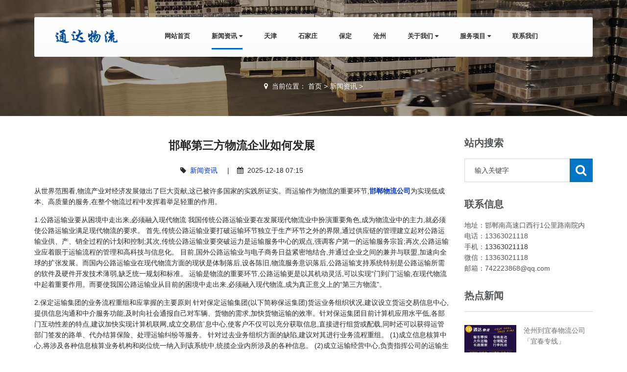

--- FILE ---
content_type: text/html
request_url: https://www.hdtdwl.cn/a/news/3518.html
body_size: 9356
content:
<!DOCTYPE html>
<html>
<head>
<meta charset="utf-8">
<meta name="viewport" content="width=device-width, initial-scale=1.0, minimum-scale=1.0, maximum-scale=1.0, user-scalable=no">
<meta http-equiv="X-UA-Compatible" content="IE=edge,chrome=1">
<meta name="renderer" content="webkit" />
<meta name="robots" content="index, follow" />
<title>邯郸第三方物流企业如何发展_通达物流</title>
<meta name="keywords" content="邯郸物流公司,邯郸货运公司" />
<meta name="description" content="从世界范围看,物流产业对经济发展做出了巨大贡献,这已被许多国家的实践所证实。而运输作为物流的重要环节, 邯郸物流公司 为实现低成本、高质量的服务,在整个物流过程中发挥着举" />
<link rel="stylesheet" href="/skin/css/font-awesome.min.css"/>
<link rel="stylesheet" href="/skin/css/bootstrap.css"/>
<link rel="stylesheet" href="/skin/css/masterslider.css" />
<link rel="stylesheet" href="/skin/css/style.css" />
<link rel="stylesheet" href="/skin/css/animate.css"/>
<link rel="stylesheet" href="/skin/css/owl.carousel.css"/>
<link rel="stylesheet" href="/skin/css/style_1.css"/>
<link rel="stylesheet" href="/skin/css/color-default.css"/>
<link rel="stylesheet" href="/skin/css/retina.css"/>
<link rel="stylesheet" href="/skin/css/responsive.css"/>
<link rel="stylesheet" href="/skin/css/tk.css"/>
<script src="/skin/js/jquery-1.11.3.min.js"></script>
<script src="/skin/js/bootstrap.min.js"></script>
<script src="/skin/js/owl.carousel.min.js"></script>
<link rel="canonical" href="https://www.hdtdwl.cn/a/news/3518.html"/>
<!-- HTML5 shim, for IE6-8 support of HTML5 elements. All other JS at the end of file. -->
<!--[if lt IE 9]>
<script src="/skin/js/html5.js"></script>
<script src="/skin/js/respond.min.js"></script>
<style>
	article,aside,dialog,footer,header,section,nav,figure,menu{display:block;padding:0;margin:0;}
</style>
<link rel="stylesheet" href="/skin/css/ie.css" type="text/css" media="screen"/>
<![endif]-->

<!--[if lte IE 9]>
<script src="/skin/js/jquery.placeholder.js"></script>
<script>
jQuery(document).ready(function($){
	$('input, textarea').placeholder();
});
</script>
<script type="text/javascript" src="/skin/js/pie.js"></script>
<script type="text/javascript">
jQuery(document).ready(function($){
	$('.indexci img').each(function() {
		PIE.attach(this);  
	});  
});
</script>
<![endif]-->

<!--[if (gte IE 6)&(lte IE 8)]>
  <script type="text/javascript" src="/skin/js/selectivizr.js"></script>
  <script type="text/javascript" src="/skin/js/excanvas.compiled.js"></script>
<![endif]-->
</head>
<body>
<!--[if lt IE 8]>
	<div class="lt-ie8-bg">
		<p class="browsehappy">You are using an <strong>outdated</strong> browser.</p>
		<p>Please <a href="http://browsehappy.com/">upgrade your browser</a> to improve your experience.</p>
		<p class="browsehappy">对不起，您正在使用的是 <strong>过时</strong> 的浏览器.</p>
		<p>请升级您的浏览器（IE8+，或者是火狐、谷歌、Opera、Safari等现代浏览器），以改进您的用户体验！</p>
	</div>
	<style>
	.lt-ie8-bg{z-index:11111;position:absolute;top:0;left:0;right:0;bottom:0;background-color:#333;color:#999;padding:100px 20px;text-align:center;font-size:26px}
	.lt-ie8-bg a{color:#f5f5f5;border-bottom:2px solid #fff}
	.lt-ie8-bg a:hover{text-decoration:none}
	#page-body-wrap{display:none;}
	</style>
<![endif]-->
<div id="page-body-wrap">
  <div class="header-wrapper header-transparent"> <header id="header"  class="header-style01">
  <div class="container">
    <div class="main-nav">
      <div class="row">
        <div class="col-md-12">
          <nav class="navbar navbar-default nav-left" role="navigation">
            <div class="navbar-header">
              <div class="logo"><a href="https://www.hdtdwl.cn" title="邯郸物流公司_邯郸物流专线_邯郸货运公司_通达物流"><img src="/skin/images/logo.png" alt="邯郸物流公司_邯郸物流专线_邯郸货运公司_通达物流"/></a></div>
            </div>
            <div class="collapse navbar-collapse" id="navigation">
              <ul class="nav navbar-nav">
                <li> <a class="menu1" href="https://www.hdtdwl.cn">网站首页</a></li>
                <li class="Lev1 dropdown current-menu-item"> <a href="https://www.hdtdwl.cn/a/news/" class="menu1 dropdown-toggle">新闻资讯 
                  <i class="fa fa-caret-down"></i></a>
                  <ul class="dropdown-menu sub-menu2" role="menu">
                    
                    
                    <li class="Lev2"> <a href="https://www.hdtdwl.cn/a/news/" class="menu2">公司新闻</a> </li>
                    
                    <li class="Lev2"> <a href="https://www.hdtdwl.cn/a/news/" class="menu2">优惠活动</a> </li>
                    
                    <li class="Lev2"> <a href="https://www.hdtdwl.cn/a/news/" class="menu2">路线查询</a> </li>
                    
                    <li class="Lev2"> <a href="https://www.hdtdwl.cn/a/news/" class="menu2">行业动态</a> </li>
                    
                  </ul>
                </li><li class="Lev1 dropdown "> <a href="https://www.hdtdwl.cn/a/tianjin/" class="menu1 dropdown-toggle">天津 
                  </a>
                  <ul style="display:none">
                    
                    
                  </ul>
                </li><li class="Lev1 dropdown "> <a href="https://www.hdtdwl.cn/a/shijiazhuang/" class="menu1 dropdown-toggle">石家庄 
                  </a>
                  <ul style="display:none">
                    
                    
                  </ul>
                </li><li class="Lev1 dropdown "> <a href="https://www.hdtdwl.cn/a/baoding/" class="menu1 dropdown-toggle">保定 
                  </a>
                  <ul style="display:none">
                    
                    
                  </ul>
                </li><li class="Lev1 dropdown "> <a href="https://www.hdtdwl.cn/a/cangzhou/" class="menu1 dropdown-toggle">沧州 
                  </a>
                  <ul style="display:none">
                    
                    
                  </ul>
                </li><li class="Lev1 dropdown "> <a href="https://www.hdtdwl.cn/a/gongsijianjie/" class="menu1 dropdown-toggle">关于我们 
                  <i class="fa fa-caret-down"></i></a>
                  <ul class="dropdown-menu sub-menu2" role="menu">
                    
                    
                    <li class="Lev2"> <a href="https://www.hdtdwl.cn/a/gongsijianjie/" class="menu2">公司简介</a> </li>
                    
                    <li class="Lev2"> <a href="https://www.hdtdwl.cn/a/pinpaiqiyuan/" class="menu2">品牌起源</a> </li>
                    
                    <li class="Lev2"> <a href="https://www.hdtdwl.cn/a/xiangce/" class="menu2">公司相册</a> </li>
                    
                  </ul>
                </li><li class="Lev1 dropdown "> <a href="https://www.hdtdwl.cn/a/hangkongyunshu/" class="menu1 dropdown-toggle">服务项目 
                  <i class="fa fa-caret-down"></i></a>
                  <ul class="dropdown-menu sub-menu2" role="menu">
                    
                    
                    <li class="Lev2"> <a href="https://www.hdtdwl.cn/a/gonglu/" class="menu2">公路运输</a> </li>
                    
                    <li class="Lev2"> <a href="https://www.hdtdwl.cn/a/xiaojianyunshu/" class="menu2">小件物流</a> </li>
                    
                    <li class="Lev2"> <a href="https://www.hdtdwl.cn/a/lingjianyunshu/" class="menu2">零担物流</a> </li>
                    
                    <li class="Lev2"> <a href="https://www.hdtdwl.cn/a/xiangmu/dajianyunshu/" class="menu2">大件物流</a> </li>
                    
                  </ul>
                </li><li class="Lev1 dropdown "> <a href="https://www.hdtdwl.cn/a/lianxiwomen/" class="menu1 dropdown-toggle">联系我们 
                  </a>
                  <ul style="display:none">
                    
                    
                  </ul>
                </li>
              </ul>
              <div id="dl-menu" class="dl-menuwrapper">
                <button class="dl-trigger"><span class="dlt-text">网站导航</span></button>
              <ul class="dl-menu">
                  <li class="Lev1"><a href="https://www.hdtdwl.cn" class="menu1">网站首页</a></li>
                  <li class="Lev1"> <a href="https://www.hdtdwl.cn/a/news/" class="menu1">新闻资讯 
                    <i class="fa fa-caret-down"></i> </a>
                    <ul class="dl-submenu sub-menu2">
                      
                      
                      <li class="Lev2"> <a href="https://www.hdtdwl.cn/a/news/" class="menu2">公司新闻</a> </li>
                      
                      <li class="Lev2"> <a href="https://www.hdtdwl.cn/a/news/" class="menu2">优惠活动</a> </li>
                      
                      <li class="Lev2"> <a href="https://www.hdtdwl.cn/a/news/" class="menu2">路线查询</a> </li>
                      
                      <li class="Lev2"> <a href="https://www.hdtdwl.cn/a/news/" class="menu2">行业动态</a> </li>
                      
                    </ul>
                  </li><li class="Lev1"> <a href="https://www.hdtdwl.cn/a/tianjin/" class="menu1">天津 
                     </a>
                    <ul style="display:none">
                      
                      
                    </ul>
                  </li><li class="Lev1"> <a href="https://www.hdtdwl.cn/a/shijiazhuang/" class="menu1">石家庄 
                     </a>
                    <ul style="display:none">
                      
                      
                    </ul>
                  </li><li class="Lev1"> <a href="https://www.hdtdwl.cn/a/baoding/" class="menu1">保定 
                     </a>
                    <ul style="display:none">
                      
                      
                    </ul>
                  </li><li class="Lev1"> <a href="https://www.hdtdwl.cn/a/cangzhou/" class="menu1">沧州 
                     </a>
                    <ul style="display:none">
                      
                      
                    </ul>
                  </li><li class="Lev1"> <a href="https://www.hdtdwl.cn/a/gongsijianjie/" class="menu1">关于我们 
                    <i class="fa fa-caret-down"></i> </a>
                    <ul class="dl-submenu sub-menu2">
                      
                      
                      <li class="Lev2"> <a href="https://www.hdtdwl.cn/a/gongsijianjie/" class="menu2">公司简介</a> </li>
                      
                      <li class="Lev2"> <a href="https://www.hdtdwl.cn/a/pinpaiqiyuan/" class="menu2">品牌起源</a> </li>
                      
                      <li class="Lev2"> <a href="https://www.hdtdwl.cn/a/xiangce/" class="menu2">公司相册</a> </li>
                      
                    </ul>
                  </li><li class="Lev1"> <a href="https://www.hdtdwl.cn/a/hangkongyunshu/" class="menu1">服务项目 
                    <i class="fa fa-caret-down"></i> </a>
                    <ul class="dl-submenu sub-menu2">
                      
                      
                      <li class="Lev2"> <a href="https://www.hdtdwl.cn/a/gonglu/" class="menu2">公路运输</a> </li>
                      
                      <li class="Lev2"> <a href="https://www.hdtdwl.cn/a/xiaojianyunshu/" class="menu2">小件物流</a> </li>
                      
                      <li class="Lev2"> <a href="https://www.hdtdwl.cn/a/lingjianyunshu/" class="menu2">零担物流</a> </li>
                      
                      <li class="Lev2"> <a href="https://www.hdtdwl.cn/a/xiangmu/dajianyunshu/" class="menu2">大件物流</a> </li>
                      
                    </ul>
                  </li><li class="Lev1"> <a href="https://www.hdtdwl.cn/a/lianxiwomen/" class="menu1">联系我们 
                     </a>
                    <ul style="display:none">
                      
                      
                    </ul>
                  </li>
                </ul>
				</div>
              <div id="search"> 
                <!--<form  name="formsearch" action="https://www.hdtdwl.cn/plus/search.php">
                      <input type="hidden" name="kwtype" value="0" />
                      <input class="search-submit" type="submit"/>
                      <input id="m_search" name="q" type="text" placeholder="输入关键字..." />
                    </form>--> 
              </div>
            </div>
          </nav>
        </div>
      </div>
    </div>
  </div>
</header>



 </div>
  <div class="page-title-style01 page-title-negative-top pt-bkg01 inner-header" style="background-image:url(/skin/images/news.jpg);">
    <div class="container">
      <div class="row">
        <div class="col-md-12">
          <div class="breadcrumb-container inner-location"> <i class="fa fa-map-marker"></i>  <span>当前位置： <a href='https://www.hdtdwl.cn/'>首页</a> > <a href='https://www.hdtdwl.cn/a/news/'>新闻资讯</a> > </span> </div>
        </div>
      </div>
    </div>
  </div>
  <div class="page-container" id="innerpage-wrap">
    <div class="container">
      <div class="row">
        <div class="main col-md-9 inner-left" role="main">
          <div class="blog-post blog-post-wrap">
            <h1 class="text-center bp-title">邯郸第三方物流企业如何发展</h1>
            <small class="text-center bp-desc"><i class="fa fa-tag"></i>  <a href="https://www.hdtdwl.cn/a/news/">新闻资讯</a>     |    <i class="fa fa-calendar"></i>  2025-12-18 07:15</small>
            <div class="com-cnt page-content bp-content"> <p>
	从世界范围看,物流产业对经济发展做出了巨大贡献,这已被许多国家的实践所证实。而运输作为物流的重要环节,<strong><a href="https://www.hdtdwl.cn">邯郸物流公司</a></strong>为实现低成本、高质量的服务,在整个物流过程中发挥着举足轻重的作用。</p>
<p>
	1.公路运输业要从困境中走出来,必须融入现代物流 我国传统公路运输业要在发展现代物流业中扮演重要角色,成为物流业中的主力,就必须使公路运输业满足现代物流的要求。 首先,传统公路运输业要打破运输环节独立于生产环节之外的界限,通过供应链的管理建立起对公路运输业供、产、销全过程的计划和控制;其次,传统公路运输业要突破运力是运输服务中心的观点,强调客户第一的运输服务宗旨;再次,公路运输业应着眼于运输流程的管理和高科技与信息化。 目前,国外公路运输业与电子商务日益紧密地结合,并通过企业之间的兼并与联盟,加速向全球的扩张发展。而国内公路运输业在现代物流方面的现状是体制落后,设各陈旧,物流服务意识落后,公路运输支持系统特别是公路运输所需的软件及硬件开发技术薄弱,缺乏统一规划和标准。 运输是物流的重要环节,公路运输更是以其机动灵活,可以实现&ldquo;门到门&rdquo;运输,在现代物流中起着重要作用。而要使我国公路运输业从目前的困境中走出来,必须融入现代物流,成为真正意义上的&ldquo;第三方物流&rdquo;。</p>
<p>
	2.保定运输集团的业务流程重组和应掌握的主要原则 针对保定运输集团(以下简称保运集团)货运业务组织状况,建议设立货运交易信息中心,提供信息沟通和中介服务功能,及时向社会通报自己对车辆、货物的需求,加快货物运输的效率。针对保运集团目前计算机应用水平低,各部门互动性差的特点,建议加快实现计算机联网,成立交易信`息中心,使客户不仅可以充分获取信息,直接进行组货或配载,同时还可以获得运管部门签发的路单、代办结算保险、处理运输纠纷等服务。 针对过去业务组织方面的缺陷,建议对其进行业务流程重组。 (1)成立信息核算中心,将涉及各种信息核算业务机构和岗位统一纳入到该系统中,统揽企业内所涉及的各种信息。 (2)成立运输经营中心,负责指挥公司的运输生产。 (3)成立质量监督中心,负责处理货物运输业务过程中出现的各种货物损失所产生的事务。就整车货运的业务流程重组来看,承运业务和调车同时发生,验货业务和派车同时发生,验货同时所需车辆可以到位,这样原来的直链式业务就变成了两条并行的业务形式,可以使货物在货场停留时间减少到2天。而信息处理中心成为货运各部门的联络中心,它使以前相对独立的备部门计算机形成一个网络,加快了各部门的信息交流,使信`息中心及时掌握公司的运行现状,从而保证货物的按时装载和发送。货车运行时间表,可以采用GPS智能定位系统,能够及时监控,使得公路运输的准确到达率和返回时间得以控制。 运输业除了要有服务的意识外,还要有服务技术手段的支持。要提高服务意识,同服务对象结成战略伙伴协作关系,在面对客户需求而自身资源有限时,能够积极地在市场上寻找合作伙伴,延伸供应链,整合市场资源为客户服务,主动地去了解供应商和客户的活动过程和运作要求,以至在物流服务的渠道结构发生变化的时候,为客户设计新的物流解决方案,建立新的市场竞争共同体。 传统公路运输业应主要掌握以下几个原则:&ldquo;不熟不做&rdquo;原则;&ldquo;集中一点&rdquo;即专业化服务原则;&ldquo;客户是上帝&rdquo;原则;&ldquo;重点客户、重点服务&rdquo;原则;&ldquo;延伸服务&rdquo;即服务品种创新原则&ldquo;精 益求精&rdquo;即服务技术创新原则。</p>
<p>
	3.从企业经营形式莉经营规模方面进行调整 针对保运集团的状况,应该从企业经营形式和经营规模方面进行调整,在经营形式上,要根据公路运输业的特点进行调整。 (1)突出特色服务,重点发展专业化运输、零担运输、快件运输、冷藏运输、大件运输、危险品运输和液体运输等业务,成为用户供应链中具有独特核心能力的专业运输企业,以自己的运输服务优势为依托,逐步发展物流服务。 (2)向客户提供以运输为主的多元服务,邯郸货运公司从运输本业出发,争取能够提供部分或全部的物流服务。要与用户建立起长期合作关系,参与供应链管理。要建立实时信息系统、GPS系统、存货管理、电子数据交换等,为用户提供物流信息反馈。 (3)实施技术创新,利用高新技术提高企业竞争力,调整发展战略。从保运集团目前的情况看,无论是物流服务的硬件还是软件,与提供高效率低成本的物流服务要求还有较大的差距,信息的收集、加工、处理、运用能力,物流业的专门知识、物流的统筹策划和精细化组织、管理等能力都显不足。 4.保运集团物流信息化建设应采取的措施 保运集团现在亟须的是现代化管理和信息技术的应用,为汽车运输业的现代化提供保证。 在物流信息化方面,建议保运集团建立公路运输货物计算机辅助管理系统,包括决策支持、车辆调度、人事管理、财务管理、内部结算等系统,可以大大减少管理人员,提高管理精度和效率。 开发应用GPS车辆跟踪定位系统、GIS车辆运行线路安排系统,促进运输生产自动化。积极引进先进技术,建立GPS卫星定位系统,可精确地给车辆定位与导航,提高汽车的回程率;不刂用地理信息系统技术、卫星定位技术、电子数据交换技术来优化车辆运行调度,提高车辆运输效率。 利用现有的集团内部的网络系统与全国统一的货运电子商务系统联网,提供全国的货源信息,统一调度,统一配载,传输和自动处理与道路运输相关的信`息和单证票据,建立智能运输管理系统。 针对保运集团在管理方面存在的问题,建议对其进行现代企业制度的改革。在汽车运输企业建立现代企业制度,从根本上说是要转变管理机制和经营机制,依法组织运输,依法进行管理。 要实行政企分开,政府彻底从企业经营中退出;投资主体多元化,让民营资本进入公路运输业,这样才有利于建立现代企业制度。 提高传统公路运输业管理者的素质,因为高级管理人才在对于法律的认识程度上,有利于企业的法制化管理,这样才能使我国的公路运输法制体系得以迅速建立。</p>

              <div id="pages" class="page"></div>
            </div>
            <li>上一篇：<a href='https://www.hdtdwl.cn/a/news/3517.html'>企业物流管理的原则</a> </li>
                <li>下一篇：<a href='https://www.hdtdwl.cn/a/news/3519.html'>物流网络运输网络</a> </li>           
          <div class="xiangguan">
           <h4><b>推荐文章</b></h4>
         <ul>    <div id='tag6fffd01821a8174142deb69a2c7bf674'>
<li><a href="https://www.hdtdwl.cn/a/news/1892.html"  title="邯郸到南宁物流公司 邯郸物流公司">邯郸到南宁物流公司 邯郸物流公司</a> </li>
<li><a href="https://www.hdtdwl.cn/a/news/8527.html"  title="邯郸到柳州物流|邯郸到柳州专线">邯郸到柳州物流|邯郸到柳州专线</a> </li>
<li><a href="https://www.hdtdwl.cn/a/news/3734.html"  title="邯郸到桂林物流公司|专线直达">邯郸到桂林物流公司|专线直达</a> </li>
<li><a href="https://www.hdtdwl.cn/a/news/3303.html"  title="邯郸到东港物流公司|运费查询">邯郸到东港物流公司|运费查询</a> </li>
<li><a href="https://www.hdtdwl.cn/a/news/13567.html"  title="邯郸到遵义物流公司|邯郸到遵义物流专线">邯郸到遵义物流公司|邯郸到遵义物流专线</a> </li>
<li><a href="https://www.hdtdwl.cn/a/news/25769.html"  title="邯郸到绵阳物流公司|邯郸到绵阳物流专线">邯郸到绵阳物流公司|邯郸到绵阳物流专线</a> </li>
<li><a href="https://www.hdtdwl.cn/a/news/2827.html"  title="邯郸到侯马物流公司-侯马专线">邯郸到侯马物流公司-侯马专线</a> </li>
<li><a href="https://www.hdtdwl.cn/a/news/16217.html"  title="邯郸到张家界物流公司「张家界专线」">邯郸到张家界物流公司「张家界专线」</a> </li>
<li><a href="https://www.hdtdwl.cn/a/news/903.html"  title="邯郸到贵阳物流公司|邯郸到贵阳物流专线">邯郸到贵阳物流公司|邯郸到贵阳物流专线</a> </li>
    </div>
</ul></div>
            <div class="tuijian"> 
           <h4><b>相关文章</b></h4>
         <ul>    <div id='tag9771687fcae5c48bb3cbdcbd77bbfbd7'>
<li><a href="https://www.hdtdwl.cn/a/shijiazhuang/14104.html"  title="石家庄到铜川物流公司|铜川专线">石家庄到铜川物流公司|铜川专线</a> </li>
<li><a href="https://www.hdtdwl.cn/a/baoding/6002.html"  title="保定到鹤岗物流公司|保定到鹤岗货运专线">保定到鹤岗物流公司|保定到鹤岗货运专线</a> </li>
<li><a href="https://www.hdtdwl.cn/a/shijiazhuang/6377.html"  title="石家庄到清远物流公司|价格查询">石家庄到清远物流公司|价格查询</a> </li>
<li><a href="https://www.hdtdwl.cn/a/baoding/16707.html"  title="保定到黑河物流公司-保定到黑河货运专线">保定到黑河物流公司-保定到黑河货运专线</a> </li>
<li><a href="https://www.hdtdwl.cn/a/qingdao/19748.html"  title="青岛到抚顺物流公司|抚顺专线">青岛到抚顺物流公司|抚顺专线</a> </li>
<li><a href="https://www.hdtdwl.cn/a/cangzhou/9565.html"  title="沧州到湘西物流公司-湘西专线">沧州到湘西物流公司-湘西专线</a> </li>
<li><a href="https://www.hdtdwl.cn/a/shijiazhuang/9211.html"  title="石家庄到黄冈专线物流|石家庄到黄冈物流公司">石家庄到黄冈专线物流|石家庄到黄冈物流公司</a> </li>
<li><a href="https://www.hdtdwl.cn/a/qingdao/22630.html"  title="青岛到海东物流公司-海东专线">青岛到海东物流公司-海东专线</a> </li>
<li><a href="https://www.hdtdwl.cn/a/cangzhou/17712.html"  title="沧州到资阳物流公司-沧州到资阳货运专线">沧州到资阳物流公司-沧州到资阳货运专线</a> </li>
    </div>
</ul></div>
          <script language="JavaScript" src="/skin/js/index.js"></script> 
        </div></div>        
        <aside class="sidebar col-md-3 inner-right" role="complementary">
  <section class="widget side-search">
    <h2 class="title">站内搜索</h2>
    <form  class="searchform" id="searchform" name="formsearch" action="https://www.hdtdwl.cn/plus/search.php">
      <input type="hidden" name="kwtype" value="0" />
      <div class="sform-div">
        <input type="text" value="" name="q" placeholder="输入关键字" id="s"/>
        <input type="submit" id="searchsubmit" value=""/>
      </div>
    </form>
  </section>
  <section class="widget widget-category side-contact">
    <h2 class="title">联系信息</h2>
    <div class="s-contact"> 地址：邯郸南高速口西行1公里路南院内<br />
      电话：13363021118<br />
      手机：<a href="tel:13363021118" rel="nofollow">13363021118</a><br />
      微信：13363021118<br />
      邮箱：742223868@qq.com </div>
  </section>
  <section class="widget side-news">
    <h2 class="title">热点新闻</h2>
    <div class="tabbed custom-tabbed">
      <div class="block current">
        <ul class="widget-list">
              <div id='tag834550d887a23606d13065bd9121d4f2'>
<li>
            <figure><a href="https://www.hdtdwl.cn/a/cangzhou/10270.html"><img src="https://www.hdtdwl.cn/uploads/allimg/190709/1ZF91P455292.jpg" /></a></figure>
            <div class="sn-wrapper">
              <p class="s-desc"><a href="https://www.hdtdwl.cn/a/cangzhou/10270.html" title="沧州到宜春物流公司「宜春专线」">沧州到宜春物流公司「宜春专线」</a></p>
              <span class="comments"><i class="fa fa-calendar"></i>  2025-12-18</span> </div>
          </li>
<li>
            <figure><a href="https://www.hdtdwl.cn/a/shijiazhuang/14632.html"><img src="https://www.hdtdwl.cn/uploads/allimg/190709/1ZF91P455292.jpg" /></a></figure>
            <div class="sn-wrapper">
              <p class="s-desc"><a href="https://www.hdtdwl.cn/a/shijiazhuang/14632.html" title="石家庄到咸宁物流公司|咸宁专线">石家庄到咸宁物流公司|咸宁专线</a></p>
              <span class="comments"><i class="fa fa-calendar"></i>  2025-12-18</span> </div>
          </li>
<li>
            <figure><a href="https://www.hdtdwl.cn/a/news/28693.html"><img src="https://www.hdtdwl.cn/uploads/allimg/190709/1ZF91P455292.jpg" /></a></figure>
            <div class="sn-wrapper">
              <p class="s-desc"><a href="https://www.hdtdwl.cn/a/news/28693.html" title="邯郸到铁岭物流公司-全境派送「时效稳定」">邯郸到铁岭物流公司-全境派送「时效稳定」</a></p>
              <span class="comments"><i class="fa fa-calendar"></i>  2025-12-18</span> </div>
          </li>
<li>
            <figure><a href="https://www.hdtdwl.cn/a/news/16481.html"><img src="https://www.hdtdwl.cn/uploads/allimg/190709/1ZF91P455292.jpg" /></a></figure>
            <div class="sn-wrapper">
              <p class="s-desc"><a href="https://www.hdtdwl.cn/a/news/16481.html" title="邯郸到鞍山物流公司「鞍山专线」">邯郸到鞍山物流公司「鞍山专线」</a></p>
              <span class="comments"><i class="fa fa-calendar"></i>  2025-12-18</span> </div>
          </li>
<li>
            <figure><a href="https://www.hdtdwl.cn/a/qingdao/19759.html"><img src="https://www.hdtdwl.cn/uploads/allimg/190709/1ZF91P455292.jpg" /></a></figure>
            <div class="sn-wrapper">
              <p class="s-desc"><a href="https://www.hdtdwl.cn/a/qingdao/19759.html" title="青岛到昌都物流公司|昌都专线">青岛到昌都物流公司|昌都专线</a></p>
              <span class="comments"><i class="fa fa-calendar"></i>  2025-12-18</span> </div>
          </li>
<li>
            <figure><a href="https://www.hdtdwl.cn/a/hengshui/24740.html"><img src="https://www.hdtdwl.cn/uploads/allimg/190709/1ZF91P455292.jpg" /></a></figure>
            <div class="sn-wrapper">
              <p class="s-desc"><a href="https://www.hdtdwl.cn/a/hengshui/24740.html" title="衡水到日照物流公司-日照专线">衡水到日照物流公司-日照专线</a></p>
              <span class="comments"><i class="fa fa-calendar"></i>  2025-12-18</span> </div>
          </li>
<li>
            <figure><a href="https://www.hdtdwl.cn/a/cangzhou/16716.html"><img src="https://www.hdtdwl.cn/uploads/allimg/190709/1ZF91P455292.jpg" /></a></figure>
            <div class="sn-wrapper">
              <p class="s-desc"><a href="https://www.hdtdwl.cn/a/cangzhou/16716.html" title="沧州到肇庆物流公司-沧州到肇庆货运专线">沧州到肇庆物流公司-沧州到肇庆货运专线</a></p>
              <span class="comments"><i class="fa fa-calendar"></i>  2025-12-18</span> </div>
          </li>
<li>
            <figure><a href="https://www.hdtdwl.cn/a/news/7989.html"><img src="https://www.hdtdwl.cnhttps://www.hdtdwl.cn/uploads/allimg/190709/1ZF91P455292.jpg" /></a></figure>
            <div class="sn-wrapper">
              <p class="s-desc"><a href="https://www.hdtdwl.cn/a/news/7989.html" title="邯郸到苏州物流公司「苏州专线」">邯郸到苏州物流公司「苏州专线」</a></p>
              <span class="comments"><i class="fa fa-calendar"></i>  2025-12-18</span> </div>
          </li>
<li>
            <figure><a href="https://www.hdtdwl.cn/a/cangzhou/17973.html"><img src="https://www.hdtdwl.cn/uploads/allimg/190709/1ZF91P455292.jpg" /></a></figure>
            <div class="sn-wrapper">
              <p class="s-desc"><a href="https://www.hdtdwl.cn/a/cangzhou/17973.html" title="沧州到南通物流公司+南通专线">沧州到南通物流公司+南通专线</a></p>
              <span class="comments"><i class="fa fa-calendar"></i>  2025-12-18</span> </div>
          </li>
<li>
            <figure><a href="https://www.hdtdwl.cn/a/news/21801.html"><img src="https://www.hdtdwl.cn/uploads/allimg/190709/1ZF91P455292.jpg" /></a></figure>
            <div class="sn-wrapper">
              <p class="s-desc"><a href="https://www.hdtdwl.cn/a/news/21801.html" title="邯郸到通辽物流专线-通辽专线">邯郸到通辽物流专线-通辽专线</a></p>
              <span class="comments"><i class="fa fa-calendar"></i>  2025-12-18</span> </div>
          </li>
    </div>

        </ul>
      </div>
    </div>
  </section>
</aside>

 </div>
    </div>
  </div>
  <script type="text/javascript">
$("table tr").mouseover(function(){ 
$(this).addClass("table_over");}).mouseout(function(){ 
$(this).removeClass("table_over");})
$("table tr:even").addClass("table_on");
</script>
 <div class="for-bottom-padding"></div>
  ﻿<div id="footer-wrapper" class="footer-dark">
  <footer id="footer">
    <div class="container">
      <div class="row">
        <div class="col-md-3 col-sm-12 footer-widget-container clearfix foot-about">
          <div class="widget widget_newsletterwidget">
            <div class="title"> <h3 class="dark-title"><a href="https://www.hdtdwl.cn/a/gongsijianjie/">公司简介</a></h3> </div>
            <div class="f-about">
              <p>  邯郸通达物流公司 具有独立法人资格的运输企业，邯郸物流公司 运输力量雄厚，备有各种类型的车，运输区域遍及全国各地大、中城市，主营邯郸到全国公路货运,、国内长短途、搬家迁厂，整车零担等货运仓储服务。急客户所急，想客户所想的全方位物流配送服务，邯郸物流公司，邯郸货运公司，价格优惠、安全快捷、服务从门到门、信息反馈，专人负责，欢迎来电咨询！... </p>
            </div>
          </div>
           <ul class="footer-social-icons">
          </ul>
        </div>
        <ul class="col-md-3 col-sm-6 hidden-sm hidden-xs footer-widget-container foot-nav">
          <li class="widget widget_pages">
            <div class="title">
              <h3>快速链接</h3>
            </div>
            <ul>
              <li><a href="/"><i class="fa fa-angle-right"></i>  网站首页</a></li>
              
              <li><a href="https://www.hdtdwl.cn/a/gongsijianjie/"><i class="fa fa-angle-right"></i>  关于我们</a></li>
              
              <li><a href="https://www.hdtdwl.cn/a/hangkongyunshu/"><i class="fa fa-angle-right"></i>  服务项目</a></li>
              
              <li><a href="https://www.hdtdwl.cn/a/shijiazhuang/"><i class="fa fa-angle-right"></i>  石家庄</a></li>
              
              <li><a href="https://www.hdtdwl.cn/a/baoding/"><i class="fa fa-angle-right"></i>  保定</a></li>
              
              <li><a href="https://www.hdtdwl.cn/a/news/"><i class="fa fa-angle-right"></i>  新闻资讯</a></li>
              
              <li><a href="https://www.hdtdwl.cn/a/cangzhou/"><i class="fa fa-angle-right"></i>  沧州</a></li>
              
              <li><a href="https://www.hdtdwl.cn/a/lianxiwomen/"><i class="fa fa-angle-right"></i>  联系我们</a></li>
              
              <li><a href="https://www.hdtdwl.cn/a/tianjin/"><i class="fa fa-angle-right"></i>  天津</a></li>
              
            </ul>
          </li>
        </ul>
        <ul class="col-md-3 col-sm-6 hidden-sm hidden-xs footer-widget-container foot-contact">
          <li class="widget widget-text">
            <div class="title"> <h3 class="dark-title"><a href="https://www.hdtdwl.cn/a/lianxiwomen/" rel="nofollow">联系我们</a></h3> </div>
            <div class="f-contact">
              <p> <i class="fa fa-map-marker"></i>  地址：邯郸南高速口西行1公里路南院内 </p>
              <p class="text-big-x"> <i class="fa fa-phone"></i>  电话：13363021118 </p>
              <p> <i class="fa fa-envelope"></i>  <a href="mailto:742223868@qq.com" rel="nofollow">742223868@qq.com</a> </p>
              <p> <i class="fa fa-globe"></i>  手机：13363021118 </p>
               <p class="qq">QQ咨询：<a href="http://wpa.qq.com/msgrd?v=1&uin=742223868&site=&menu=yes" rel="nofollow" target="_blank">742223868</a></p>
              <p> <i class="fa fa-home"></i>  网址：https://www.hdtdwl.cn </p>
            </div>
          </li>
        </ul>
        <ul class="col-md-3 col-sm-6 hidden-sm hidden-xs footer-widget-container foot-qrcode">
          <li class="widget widget-text">
            <div class="title">
              <h3>微信咨询</h3>
            </div>
            <div class="f-qrcode"> <img src="/skin/images/qrcode.png"/> </div>
          </li>
        </ul>
      </div>
    </div>
  </footer>
  <div class="copyright-container">
    <div class="container">
      <div class="row">
        <div class="col-md-9 col-sm-12 cr-left" style="width:100%;text-align:center;">
          <div class="laofei"><p>Copyright &copy;2018 邯郸通达物流公司 版权所有 </p>
           <p><a rel="nofollow" href="https://beian.miit.gov.cn" target="_blank">备案号：冀ICP备13014861号-2</a></p></div>
      </div>
    </div>
  </div>
  <a href="#" class="scroll-up">Scroll</a> </div>
<link rel="stylesheet" href="/skin/css/kefu.css"/>
<div class="blank55"></div>
<div id="toolbar" class="layout text-center">
  <div class="x3"><a href="https://www.hdtdwl.cn/"><span class="icon-home"></span>首页</a></div>
  <div class="x3"><a href="tel:13363021118" rel="nofollow"><span class="icon-phone"></span>拨打电话</a></div>
  <div class="x3"><a href="sms:13363021118" rel="nofollow"><span class="icon-envelope-o"></span>短信</a></div>
  <div class="x3"><a href="https://www.hdtdwl.cn/a/lianxiwomen/" rel="nofollow"><span class="icon-user"></span>联系</a></div>
  <div class="kefu_tel">
	<span><a href="tel:13363021118" rel="nofollow"><img src="/skin/images/tel.gif" /></a></span>
	<div class="kefu_more">             </div>
</div>
 </div>
<script src="/skin/js/jquery.srcipts.min.js"></script> 
<script src="/skin/js/masterslider.min.js"></script> 
<script src="/skin/js/jquery.matchheight-min.js"></script> 
<script src="/skin/js/jquery.dlmenu.min.js"></script> 
<script src="/skin/js/include.js"></script>
</body>
</html>


--- FILE ---
content_type: text/css
request_url: https://www.hdtdwl.cn/skin/css/masterslider.css
body_size: 2782
content:
/* 织梦58（dede58.com）做最好的织梦整站模板下载网站 */
/** 
 *  Master Slider
 * 	Core css file
 */

.master-slider {
	position: relative;
	visibility: hidden;
	-moz-transform: translate3d(0, 0, 0);
}
.master-slider a {
	-webkit-transition: none;
	-o-transition: none;
	transition: none;
}
.master-slider, .master-slider * {
	-webkit-box-sizing: content-box;
	-moz-box-sizing: content-box;
	box-sizing: content-box;
}
.master-slider.before-init {
}
.master-slider.ms-fullheight {
	height: 100%;
}
.ms-layout-partialview .ms-view {
	overflow: visible;
	background-color: transparent;
}
.ms-layout-partialview .ms-container {
	overflow: hidden;
}
.master-slider img, .ms-slide-bgvideocont video {
	max-width: none;
}
.ms-ie img {
	border: none;
}
.ms-ie8 * {
	opacity: inherit;
	filter: inherit;
}
.ms-ie7 {
	zoom: 1;
}
.ms-moz .ms-slide-bgcont>img {
	transform: translateX(0px);
}
.ms-loading-container {
	position: absolute;
	width: 100%;
	top: 0;
}
.ms-slide-auto-height {
	display: table;
}
.ms-loading-container .ms-loading, .ms-slide .ms-slide-loading {
	width: 36px;
	height: 36px;
	background: url(../images/loading-2.gif) no-repeat center white;
	border-radius: 60px;
	box-shadow: 0px 0px 3px rgba(0,0,0,0.2);
	position: absolute;
	left: 50%;
	top: 50%;
	margin: -18px;
	opacity: 0.9;
}
/* grab cursor */
.ms-no-swipe, .ms-def-cursor {
	cursor: auto !important;
}

.ms-ie .ms-grab-cursor {
	cursor: move;
}
.ms-ie .ms-grabbing-cursor {
	cursor: move;
}
.ms-view {
	margin: 0px auto;
	overflow: hidden;
	background: black;
	position: relative;
	-webkit-perspective: 2000px;
	-moz-perspective: 2000px;
	-ms-perspective: 2000px;
	perspective: 2000px;
}
.ms-view .ms-slide-container {
	position: relative;
}
.ms-slide {
	position: absolute;
	height: 100%;
	-webkit-transform: translateZ(0px);
	-ms-transform: translateZ(0px);
	-o-transform: translateZ(0px);
	transform: translateZ(0px);
}
.ms-wk .ms-slide {
	-webkit-transform-style: preserve-3d;
	transform-style: preserve-3d;
}
.ms-slide.selected {
}
.ms-slide .ms-slide-bgcont, .ms-slide .ms-slide-bgvideocont {
	position: absolute;
	overflow: hidden;
	width: 100%;
}
.ms-slide .ms-slide-link {
	display: block;
	width: 100%;
	height: 100%;
	position: absolute;
	top: 0;
	z-index: 110;
}
.ms-ie .ms-slide-link {
	background: url("[data-uri]‌​AA7") 0 0 repeat;
}
.ms-slide .ms-slide-bgvideocont {
	z-index: 105;
	height: 100%;
}
.ms-wk .ms-slide .ms-slide-bgvideocont, .ms-wk .ms-slide-bgvideocont>video {
	-webkit-transform: translateZ(0.3px);
	transform: translateZ(0.3px);
}
.ms-slide .ms-slide-bgvideo {
	position: absolute;
	top: 0px;
}
.ms-inner-controls-cont, .ms-container {
	position: relative;
	margin: 0 auto;
}
.ms-slide .ms-slide-bgcont img, .ms-container, .ms-inner-controls-cont {
	-webkit-user-select: none;
	-moz-user-select: none;
	-ms-user-select: none;
	user-select: none;
}
.ms-slide .ms-layer, .ms-fixed-layers .ms-layer {
	position: absolute;
	pointer-events: auto
}
.ms-slide .ms-slide-layers, .ms-fixed-layers {
	position: absolute;
	overflow: hidden;
	width: 100%;
	height: 100%;
	z-index: 109;
	top: 0px;
	pointer-events: none;
}
.ms-slide .ms-slide-video {
	position: absolute;
	top: 0;
	z-index: 111;
	background: black;
	padding: 0;
	margin: 0;
	border: none;
}
.ms-parallax-layer {
	width: 100%;
	position: absolute;
	top: 0;
}
.ms-scroll-parallax-cont {
	position: absolute;
	top: 0;
	width: 100%;
	height: 100%;
}
.ms-wk .ms-scroll-parallax-cont {
	-webkit-transform: translateZ(0.4px);
	transform: translateZ(0.4px);
}
/*.ms-scroll-parallax .ms-sl-selected .ms-scroll-parallax-cont,
.ms-scroll-parallax .ms-sl-selected .ms-slide-bgcont{}
.ms-scroll-parallax .ms-slide-bgcont{}*/
 
/*-----------------------------------------------------------*/
.ms-action-layer {
	cursor: pointer;
}
.ms-btn-container {
	position: absolute;
}
.ms-btn {
	text-decoration: none;
	display: inline-block;
	color: black;
	position: relative;
	padding: 8px 15px;
	cursor: pointer;
	white-space: nowrap;
}
.ms-default-btn {
	background: #0074A2;
	border-radius: 5px;
	color: #FFF;
}
.ms-default-btn:hover {
	background-color: #0098D5;
}
.ms-default-btn:active {
	top: 1px;
}
.ms-btn-s {
	padding: 14px 17px;
	font-size: 80%;
	line-height: 0;
}
.ms-btn-m {
	padding: 12px 40px;
}
.ms-btn-n {
	padding: 8px 25px;
	font-size: 95%;
}
.ms-btn-l {
	padding: 17px 50px;
	font-size: 120%;
}
.ms-btn-box {
}
.ms-btn-round {
	border-radius: 5px;
}
.ms-btn-circle {
	border-radius: 100px;
}
.ms-btn-outline-box {
}
.ms-btn-outline-round {
	border-radius: 5px;
}
.ms-btn-outline-circle {
	border-radius: 100px;
}
/*-----------------------------------------------------------*/

.ms-layer.video-box {
	background: black;
}
.ms-layer.video-box iframe {
	padding: 0;
	margin: 0;
	border: none;
	position: absolute;
	z-index: 111;
}
.ms-slide .ms-slide-vpbtn, .ms-slide .ms-video-btn {
	position: absolute;
	cursor: pointer;
	z-index: 112;
}
.ms-slide .ms-slide-vcbtn {
	position: absolute;
	cursor: pointer;
	z-index: 113;
}
.ms-slide-vcbtn-mobile {
	position: relative;
	bottom: 0;
	left: 0;
	width: 100%;
	height: 28px;
	background-color: black;
	color: white;
	text-align: center;
	cursor: pointer;
	z-index: 113;
}
.ms-slide-vcbtn-mobile .ms-vcbtn-txt {
	text-transform: uppercase;
	font-family: sans-serif;
	font-size: 0.75em;
	display: inline-block;
	background: url(../images/video-close-btn.png) no-repeat 0px 3px;
	padding-left: 15px;
	height: 15px;
	color: #DBDBDB;
	margin-top: 7px;
}
.ms-wk .ms-slide .ms-slide-vcbtn, .ms-wk .ms-slide .ms-slide-layers, .ms-wk .ms-slide .ms-slide-vpbtn, .ms-wk .ms-slide .ms-slide-video, .ms-wk .ms-slide-link {
	-webkit-transform: translateZ(0.44px);
	transform: translateZ(0.44px);
}
.ms-video-img {
	position: absolute;
	width: 100%;
	height: 100%;
	top: 0;
	left: 0;
}
.ms-mask-frame {
	overflow: hidden;
	position: absolute;
	float: left;
}
/* controls */

.ms-thumb-list {
	overflow: hidden;
	position: absolute;
}
.ms-thumb-list.ms-dir-h {
	width: 100%;
}
.ms-thumb-list.ms-dir-v {
	height: 100%;
	top: 0;
}
.ms-thumbs-cont {
	position: relative;
}
.ms-thumb-frame img {
	width: 100%;
	height: auto;
}
.ms-thumb-frame {
	cursor: pointer;
	float: left;
	overflow: hidden;
	opacity: 0.5;
	-webkit-transition: opacity 300ms;
	-moz-transition: opacity 300ms;
	-ms-transition: opacity 300ms;
	-o-transition: opacity 300ms;
	transition: opacity 300ms;
}
.ms-thumb-frame-selected {
	opacity: 1;
}
.ms-tabs .ms-thumb-frame {
	background-color: #F6f6f6;
	text-shadow: 0 1px 1px white;
	color: #222;
	border: solid 1px white;
	border-width: 0 1px 1px 0;
	overflow: visible;
	position: relative;
	opacity: 1;
	-webkit-transition: all 300ms ease-out;
	-moz-transition: all 300ms ease-out;
	-ms-transition: all 300ms ease-out;
	-o-transition: all 300ms ease-out;
	transition: all 300ms ease-out;
}
.ms-tabs.ms-dir-h .ms-thumb-frame {
	margin-top: 12px;
}
.ms-tabs.ms-dir-v .ms-thumb-frame {
	margin-left: 12px;
}
.ms-tabs.ms-dir-v.ms-align-left .ms-thumb-frame {
	margin-left: 0px;
}
.ms-tabs.ms-dir-h.ms-align-top {
	z-index: 140;
}
.ms-tabs.ms-dir-h.ms-align-top .ms-thumb-frame {
	margin-top: -12px;
}
.ms-tabs .ms-thumb {
	padding: 20px 20px;
}
.ms-tabs .ms-thumb-frame-selected {
	opacity: 1;
	background: #EDEDED;
}
.ms-tabs .ms-thumb-frame .ms-thumb-ol {
	position: absolute;
	opacity: 0;
	-webkit-transition: all 300ms ease-out;
	-moz-transition: all 300ms ease-out;
	-ms-transition: all 300ms ease-out;
	-o-transition: all 300ms ease-out;
	transition: all 300ms ease-out;
}
.ms-tabs.ms-dir-h .ms-thumb-frame .ms-thumb-ol {
	top: 0px;
	left: 50%;
	margin-left: -12px;
	border-bottom: solid 12px #F6f6f6;
	border-left: solid 12px transparent;
	border-right: solid 12px transparent;
}
.ms-tabs.ms-dir-h.ms-align-bottom .ms-thumb-frame-selected .ms-thumb-ol {
	opacity: 1;
	top: -12px;
	border-bottom-color: #EDEDED;
}
.ms-tabs.ms-dir-h.ms-align-top .ms-thumb-frame .ms-thumb-ol {
	bottom: 0px;
	top: auto;
	border-bottom: 0px;
	border-top: solid 12px #F6f6f6;
}
.ms-tabs.ms-dir-h.ms-align-top .ms-thumb-frame-selected .ms-thumb-ol {
	opacity: 1;
	bottom: -12px;
	border-top-color: #EDEDED;
}
.ms-tabs.ms-dir-v .ms-thumb-frame .ms-thumb-ol {
	top: 50%;
	left: 0;
	margin-top: -12px;
	border-right: solid 12px #EDEDED;
	border-top: solid 12px transparent;
	border-bottom: solid 12px transparent;
}
.ms-tabs.ms-dir-v.ms-align-right .ms-thumb-frame-selected .ms-thumb-ol {
	opacity: 1;
	left: -12px;
	border-right-color: #EDEDED;
}
.ms-tabs.ms-dir-v.ms-align-left .ms-thumb-frame .ms-thumb-ol {
	left: auto;
	right: 0;
	border-right: 0;
	border-left: solid 12px #EDEDED;
}
.ms-tabs.ms-dir-v.ms-align-left .ms-thumb-frame-selected .ms-thumb-ol {
	opacity: 1;
	right: -12px;
	border-left-color: #EDEDED;
}
/* horizontal thumblist arrows*/
.ms-thumb-list.ms-dir-h .ms-thumblist-fwd, .ms-thumb-list.ms-dir-h .ms-thumblist-bwd {
	height: 100%;
	width: 20px;
	position: absolute;
	left: 0;
	cursor: pointer;
	background: rgba(128, 128, 128, 0.5);
	text-align: center;
	color: white;
}
.ms-thumb-list.ms-dir-h .ms-thumblist-bwd {
	right: 0;
	left: auto;
}
.ms-thumb-list.ms-dir-h .ms-thumblist-fwd:after, .ms-thumb-list.ms-dir-h .ms-thumblist-bwd:after {
	content: close-quote;
	top: 43%;
	position: relative;
	border: solid rgba(0, 0, 0, 0);
	border-width: 5px 5px 5px 0px;
	display: block;
	border-right-color: #FFF;
	width: 6px;
	height: 1px;
}
.ms-thumb-list.ms-dir-h .ms-thumblist-bwd:after {
	border-width: 5px 0px 5px 5px;
	border-left-color: #FFF;
	left: 7px;
}
/* vertical thumblist arrows */
.ms-thumb-list.ms-dir-v .ms-thumblist-fwd, .ms-thumb-list.ms-dir-v .ms-thumblist-bwd {
	width: 100%;
	height: 20px;
	position: absolute;
	top: 0;
	cursor: pointer;
	background: rgba(128, 128, 128, 0.5);
	text-align: center;
	color: white;
}
.ms-thumb-list.ms-dir-v .ms-thumblist-bwd {
	bottom: 0;
	top: auto;
}
.ms-thumb-list.ms-dir-v .ms-thumblist-fwd:after, .ms-thumb-list.ms-dir-v .ms-thumblist-bwd:after {
	content: close-quote;
	left: 43%;
	position: relative;
	border: solid rgba(0, 0, 0, 0);
	border-width: 0px 5px 5px 5px;
	display: block;
	border-bottom-color: #FFF;
	height: 1px;
	top: 5px;
	width: 0;
}
.ms-thumb-list.ms-dir-v .ms-thumblist-bwd:after {
	border-width: 5px 5px 0px 5px;
	border-top-color: #FFF;
	top: 7px;
}
.ms-bullet {
	cursor: pointer;
	float: left;
}
.ms-bullets.ms-dir-h {
	position: absolute;
	bottom: 20px;
	right: 50%;
	width: 100px;
}
.ms-bullets.ms-dir-v {
	position: absolute;
	top: 50%;
}
.ms-bullets.ms-dir-v .ms-bullet {
	float: none;
}
.ms-bullets.ms-dir-h .ms-bullets-count {
	position: relative;
	right: -50%;
}
.ms-sbar {
	position: absolute;
}
.ms-sbar.ms-dir-h {
	left: 10px;
	right: 10px;
	top: 5px
}
.ms-sbar.ms-dir-v {
	top: 10px;
	bottom: 10px;
	right: 5px
}
.ms-sbar .ms-bar {
	height: 4px;
	background: #333;
	border-radius: 4px;
}
.ms-sbar.ms-dir-v .ms-bar {
	width: 4px;
}
.ms-sbar .ms-bar {
	position: relative;
	-webkit-transition: opacity 300ms;
	-moz-transition: opacity 300ms;
	-ms-transition: opacity 300ms;
	-o-transition: opacity 300ms;
	transition: opacity 300ms;
}
.ms-timerbar {
	width: 100%;
	bottom: 0px;
	position: absolute;
}
.ms-ctimer {
	position: absolute;
	top: 30px;
	left: 30px;
	cursor: pointer;
}
.ms-ctimer-bullet {
}
.ms-time-bar {
	-webkit-transition: width 120ms linear;
	-moz-transition: width 120ms linear;
	-ms-transition: width 120ms linear;
	-o-transition: width 120ms linear;
	transition: width 120ms linear;
}
.ms-ie7 .ms-tooltip-arrow {
	height: 0px;
}
.ms-slide-info {
	position: absolute;
}
.ms-slide-info.ms-dir-v {
	top: 0;
}
.ms-slide-info.ms-dir-h {
	width: 100%;
}
 @keyframes point-anim {
 0% {
transform: scale(0.5);
-webkit-transform: scale(0.5);
-moz-transform: scale(0.5);
-o-transform: scale(0.5);
-ms-transform: scale(0.5);
opacity: 1;
}
 100% {
transform: scale(0.5);
-webkit-transform: scale(0.5);
-moz-transform: scale(1.5);
-o-transform: scale(1.5);
-ms-transform: scale(1.5);
opacity: 0;
}
}
 @-webkit-keyframes point-anim {
 0% {
-webkit-transform: scale(0.5);
opacity: 1;
}
 100% {
-webkit-transform: scale(1.5);
opacity: 0;
}
}
/* In Android browser, using css animations over slider causes some crashes */
.ms-android .ms-tooltip-point .ms-point-border {
	animation: none;
	-moz-animation: none;
	-webkit-animation: none;
	-o-animation: none;
}
